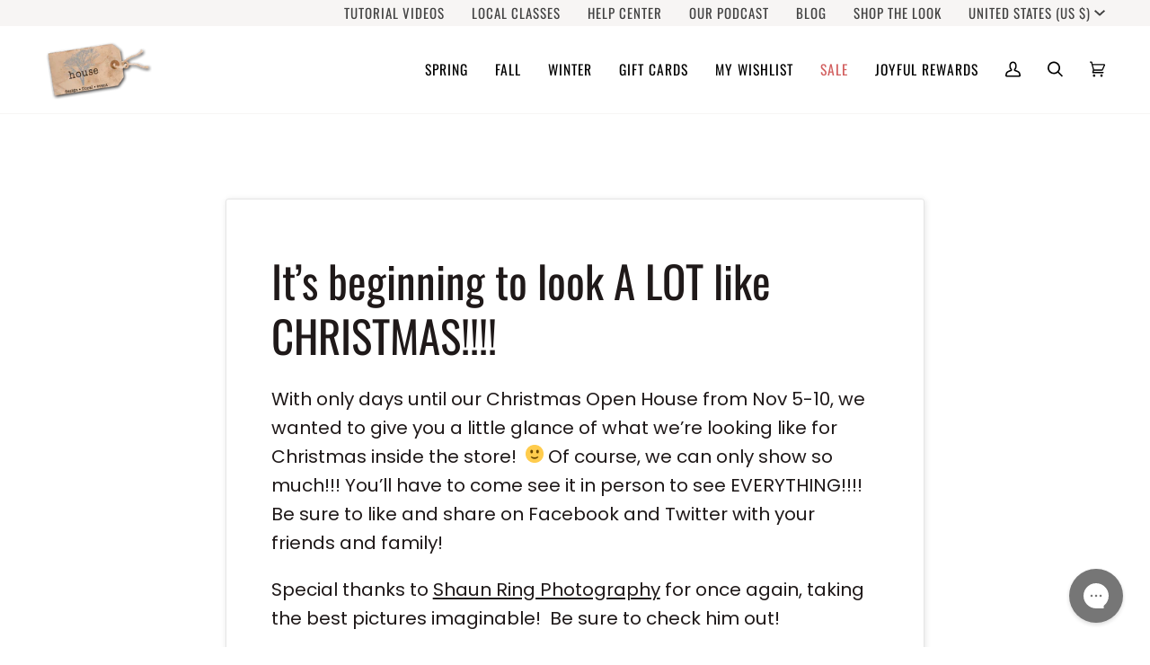

--- FILE ---
content_type: text/html; charset=UTF-8
request_url: https://api.commentsold.com/videeo/v1/sdk/house_by_jsdshvideeo?token=eyJjdHkiOiJKV1QiLCJhbGciOiJIUzI1NiIsInR5cCI6IkpXVCJ9.eyJpYXQiOjE3Njk3ODY1NDQsImlkIjoiNWI0MTU1NmQtNGZkMS00ZmY5LTg5OWQtNTVlYjA2NjYxOGM3Iiwic2NwIjoidmlkZWVvIn0.gG6pN3gtooBFxUqTYUQN_bLQRvsVaDb4mXzkkWJw7AE&locale=en-US&currency=USD
body_size: 2806
content:
<!DOCTYPE html>
<html>
<head lang="en-US">
    <meta charset="utf-8" />
    <meta name="viewport" content="width=device-width, initial-scale=1" />
    <title>Videeo</title>

            <link rel="preload" href="https://sdk.justsell.live/assets/viewer-1750263744498297cfee5.css" as="style" onload="this.onload=null;this.rel='stylesheet'">
    </head>


<body id='videeo-viewer-body' style='overflow: hidden; background-color: transparent'>
    
            <script src="https://sdk.justsell.live/assets/viewer.7dbe39e2.js" id='scriptFile' defer></script>
    
    <div class="container" style="max-width: unset;">
        <div class="col-xs-12">
            <div id="cs-videeo--mount"></div>
        </div>
    </div>

    <!--suppress JSUnresolvedVariable -->
    <script >
                document.getElementById('scriptFile').addEventListener('load', initVideeoViewer);
                function getI18nFromURL() {
            const searchParams = new URLSearchParams(window.location.search);
            const i18n = {
                locale: searchParams.get('locale'),
                currency: searchParams.get('currency'),
            }
            return Object.keys(i18n).length > 0 ? i18n : undefined;
        }
        function initVideeoViewer() {
            VideeoViewer.init({
                baseUrl: "https://api.commentsold.com/videeo/v1/sdk/house_by_jsdshvideeo",
                brandColor: "#9F9687",
                customFont: {"title":"Inter","url":"https:\/\/fonts.googleapis.com\/css2?family=Inter:wght@300;400;600\u0026display=swapm"},
                soldKeyword: "JOY",
                displaySoldCommentOnProductView: "1",
                customization: {
                    enableReplays: true,
                    hideNowShowing: false,
                    useRoundedCorners: true,
                    theme: "light"
                },
                fontColor: "",
                isLotwStreamingEnabled: "1",
                loginUrl: "https:\/\/api.commentsold.com\/videeo\/v1\/sdk\/house_by_jsdshvideeo\/facebook-auth",
                mountPoint: "cs-videeo--mount",
                pusherConfig: {"channels":{"presence":"presence-LiveSale2-house_by_jsdshvideeo","private":"private-LiveSale2-house_by_jsdshvideeo","public-product-overlay":"new-product-overlay-house_by_jsdshvideeo","shopifySync":"private-ShopifyProductSync-house_by_jsdshvideeo"},"cluster":"mt1","key":"53a66097dc63e4d9ec44","authUrl":"https:\/\/api.commentsold.com\/videeo\/v1\/sdk\/house_by_jsdshvideeo\/pusher\/auth"},
                redirectUrl: "https://house-by-jsd.myshopify.com/pages/live-shopping",
                shopId: "house_by_jsdshvideeo",
                streamId: "",
                token: "eyJjdHkiOiJKV1QiLCJhbGciOiJIUzI1NiIsInR5cCI6IkpXVCJ9.eyJpYXQiOjE3Njk3ODY1NDQsImlkIjoiNWI0MTU1NmQtNGZkMS00ZmY5LTg5OWQtNTVlYjA2NjYxOGM3Iiwic2NwIjoidmlkZWVvIn0.gG6pN3gtooBFxUqTYUQN_bLQRvsVaDb4mXzkkWJw7AE",
                user: null,
                i18n: getI18nFromURL(),
                isMiniplayerDisabled: false            });
        }
    </script>
</body>

</html>


--- FILE ---
content_type: application/javascript; charset=utf-8
request_url: https://searchanise-ef84.kxcdn.com/preload_data.9h4Y6S5V3n.js
body_size: 10490
content:
window.Searchanise.preloadedSuggestions=['real touch','greenery stems','hydrangea stem','magnolia stems','christmas ribbon','real touch stems','ranunculus stem','eucalyptus stem','green stems','berry stem','norfolk pine','wired ribbon','cedar garland','faux branches','branch stem','spring stems','white stems','greenery branches','magnolia leaves','white floral','all floral stems','fall stems','plaid ribbon','white hydrangea','real touch tulips','red floral','berry stems','christmas decor','red stems','cherry blossom','boxwood wreath','faux arrangement','real touch succulents','red berries','ranunculus bundle','snow drops','lilac stem','green stem','paper whites','red berry','blue hydrangea','blue berry','cedar wreath','summer stems','pink stems','candle ring','pine cone','fall leaves','magnolia wreath','white berry','pussy willow','home decor','blueberry stem','magnolia blossom','snowball hydrangea','seeded eucalyptus','spring floral','bells of ireland','cedar stems','christmas stems','twinkle cluster lights','faux succulents','pine garland','lambs ear','white flowers','fern stems','faux paperwhites','faux cedar','sweet pea','white berries','blue and white','spring wreath','norfolk pine garland','cabbage rose','white rose','dahlia stem','cherry blossom stem','thistle stem','magnolia garland','italian ruscus','drop in','vases alone','sunflower stem','greenery stem','spring wreaths','chicken wire','red rose','blue berries','purple flowers','dogwood stem','wall art','long needle','olive branch','white orchids','yellow stems','white flower','delphinium stem','faux stems','leaves green','green sedum','floral arrangements','amaryllis stem','olive stem','faux peony stem with bud','candle rings','tulip bundle','forsythia branch','blue stem','helleborus stem','green hydrangea','moss balls','succulent stem','christmas wreath','faux nandina','pink rose','long needle pine','pink stem','juniper berry','pink floral','boxwood greenery','magnolia stem','curated bundles','floral supplies','red tulips','queen anne\'s lace','cone hydrangea','asparagus fern','purple sedum','ruscus stem','bittersweet stems','pine cones','faux cedar garland','floral stems','yellow floral','velvet ribbon','anemone white','red flowers','christmas tree','baby\'s breath','budding branch','pinecone stems','stems winter','pink peony','white peony','red roses','gold bay leaf','door baskets','eucalyptus stems','wreath sash','moss stems','faux branch','brown stems','drop in bouquets','peony bud','red ribbon','juniper stem','hot pink','pine stems','red ranunculus','lemon leaf','red berry stem','winter stems','wall basket','green floral','magnolia leaf','red flower','white ranunculus','mantle swag','yellow daffodil','norfolk pine stems','pussy willow branches','bay leaf','boston fern','our wicker baskets','lily of the','eucalytpus stem','glass vase','pine stem','white muscari','ginger jar','spring flower','faux trees','berries stem','blue hyacinth','amaranthus branch','30 faux mini fuzzy blossom branch','christmas ornaments','pine wreath','holly stem','norfolk pine spray','purple stems','white floral stems','holiday stems and','christmas lights','fall branch','sedum berry stem','red branch','leaf stem','real touch rose','faux ferns','wreaths for front door','blue ribbon','white hydrangeas','green hydrangeas','hydrangea stems','juniper berry stem','cedar stem','real touch hydrangea','hands on class','picture frames','purple cimicifuga','christmas bows','orange floral','blue thistle','real touch gardenia','white blooms','blue stems','purple floral','orange berries','soft-touch orchids','sheet moss','twig stems','clematis vine','dried floral','real touch roses','real feel','rose stems','bulb bud vases','faux peonies','leaf branches','birch leaves','table floral arrangements','wired christmas ribbon','daffodil stem','quince blossom','poppy stem','white berry stems','white stem','orange berry','white orchid','iris stem','dogwood stems','cypress stem','red stem','variegated pittosporum','fall garland','faux greenery','easter decor','red magnolia','baby’s breath','for outside','hyacinth purple','floral containers','orchid leaves','real touch anemone','brown sedum','pomegranate fruit','christmas garland','christmas greenery','fall floral','red geranium','queen anne\'s','cedar swag','patriotic sash','blue plaid ribbon','white pine','outdoor floral','lemon branch','blue flowers','white flower stems','oak leaves','grape hyacinth','pink flowers','rose hips','white roses','new stems','faux blueberry','rose bundle','art work','faux plants','magnolia bud','light blue plaid ribbon','purple stem','pink tulips','pink quince','wreath bows','berry spray','32 faux nandina leaf stem','outdoor decor','yellow rose','faux magnolia','green leave stems','variegated holly','berry branch','olive stems','japanese maple','26 faux ruscus leaf','christmas trees','faux pencil cactus','real touch greenery','green snowball','wedding bouquet','faux lavender','blue floral stems','cabbage roses','white sunflowers','green leaves','moss branch','long stem','gift card','bud vase','rose arrangements','12 faux cedar wreath','fall wreath','summer wreaths','pine cone stem','drop ins','white cherry blossom','winter branches','pink hydrangea','white bulbs','tall plant','lit branches','spring arrangements','leaf branch','fall branches','garland cedar','foam brick','fall ribbon','faux purple lilac stems','pink ranunculus','front door wreath','real touch hydrangeas','wired ribbon plaid','snow drop','moss ball','red berry stems','pod stem','red hydrangea','flower arrangements','spring decor','birch branch','lily stem','scabiosa stem','cluster lights','faux long needle pine garland','anemone stem','winter to spring stems','faux hydrangeas','red leaves','faux pumpkin','boxwood candle ring','pink florals','long stems','fall eaves','real touch blooms','holiday bows','green wreath','real touch flowers','blue hydrangeas','faux tree','greenery branches nandina','real touch flower','juniper stems','holly branch','faux fruit','live sell','flickering candles','leave stems','curated bundle','dried flowers','delphinium stems','faux seeded eucalyptus stem','winter greenery stems','faux lemon branches','gold stem','small wreath','red florals','faux succulent arrangements','40 faux budding branch stem','holiday stems','long pine','light pink','peony stem','orange flowers','table garland','green berries','rose stem','red poppies','yellow stem','hellebore stems','blue berry stems','faux artichokes','hydrangea cone','faux standing bulb','wreath boxwood','lemon leaves','green amaranthus','forget me not','mini wreath','christmas arrangements','plum stems','white branch','poinsettia stem','rose bud','magnolia branch','austin rose','baby breath','glass containers','burgundy eucalyptus','pink peonies','spring and easter','white flower stem','flat fern','white berry stem','sugar berry','norfolk garland','variegated greenery','white magnolia','orange dahlia','pinecone bundle','magnolia leaf stems','pink ribbon','leaf stems','faux blueberry stem','bay leaves','pittosporum spray','air plant','hanging basket','lambs ear stem','faux cedar wreath','green leaves branch','blue white','wheat stems','mum flowers','orange ranunculus','white tulips','pencil cactus','red amaryllis','how to','willow stem','bird nest','tall stems','witch hazel','real touch branches','blue berry stem','fall berries','fall mums','30 faux real touch holly branch','winter garland','green leaf stems','twig branch','flower stems','norfolk pine wreath','cat tails','16 faux soft green sedum berry stem','white real touch stems','flowers with bulbs','uv protected','stems and branches leaves','white vases','real touch ferns','laurel leaf','brown leaves','lavender stem','any topiary','faux quince','faux magnolia branch','bitter sweet','eucalytpus pod stem','pine swag','norfolk pine stem','birch poles','pomegranate stem','faux cimicifunga ramosa','paper white','easter eggs','orange tulips','white tulip','oak leaf','brown branch','nativity set','cream stems','blue delphinium','willow branches','long stem greenery','real touch bundles','table swag','faux magnolia stems','flower pot','green moss balls','dogwood branch','sedum berry','faux arrangements','fall wreaths','cedar wreaths','blue florals','wildflower stems','spring flowers','faux greenery stems','ribbon christmas','red and green plaid ribbon','variegated ivy','drop in arrangements','faux daffodils','container arrangement','25 faux helleborus stem pink green','muscari bush','banner sash','candle wreath','blue nigella','blue and white ribbon','blue flora','hydrangea wreath','allium stem','taper candles','real touch sunflowers','pussy willows','juniper berries','dark purple','pom pom','holiday garland','birch branches','magnolia garlands','vibrant pink/purple lilac stem','blossom branch','wreath bow','magnolia arrangement','candle sticks','babys breath','mantle greenery','twig stem','green budding branch','white real touch tulips','white sunflower','iris flower','pink dahlia','bud vases','red white and blue','light blue plaid','gold berries','wheat stem','ribbon red velvet','berry branches','36 faux green norfolk pine cypress spray stem','apple blossom','potted plants','faux plant','pheasant feathers','striped ribbon','blue plaid','green branches','fuzzy stems','jingle bells','dark red','twinkle lights','door basket','new arrangement','cream white','garden rose','9 rosebud bundle','gold leaves','holiday ribbon','fall stem','string of pearls','camellia bloom','leaves stem','mossy branch','orange poppy','white anemones','a vase','blue ranunculus','berries stems','bittersweet stem','white berr','pussy willow stem','nandina leaf','flowering branches','tartan ribbon','fall foliage','floral wreaths','door wreath','japanese magnolia','green mossy stems','cedar pick','yellow tulips','100 gift card in store use','thistle stems','long needle pine garland','dark pink','faux rose stem','pine spray','english lilac','white floral arrangement','tall faux stems','40 budding branch','faux white berries','gray stems','coral rose','orchid stem','live show','hypericum berry','peach peony','fall arrangement','red poppy','forest fern','cypress spray','sedum orb','faux berries','orange berry branch','winter greenery','cone hydrangeas','fall eucalyptus','stem bundle','open house','acrylic trees','rose pink','tree branches','faux iced red berries','stars a d stripes','new ruscus','grapevine wreath','urn filler','magnolia branches','brown magnolia stems','flower stem','pine cone bush','blue with','green chinoiserie','real touch tulip bundles','sage greenery','white spring','green flowers','bougainvillea branch','small greenery','bunny figures','soft touch','faux boxwood cross','ruscus spray','faux white hydrangea stems','green pumpkins','branches with green leaves','realistic soft-touch orchids','orange branch','mothers day','faux real touch','faux 14 stems','24 faux eucalyptus leaf stem','light green','faux ivy','are daffodils','green nandina','cimicifuga ramosa','fall leaves branch','hydrangea arrangement','branches stems','spring stem','15 faux poppy bush coral orange salmon bush','green leaf','spring green stems','hydrangeas fall','rose hip','blue ve','white peonies','fern stem','green and white','peach rose','center piece','rosemary stem','red tulip','memorial day','white poppies','snow ball','wreath red white and blue','magnolia branch stem','red peony','red berry branch','green berries stems','nigella stem','door wreaths','white pine garland','31 faux pussy willow stem','norfolk wreath','ranunculus arrangement','america sash','magnolia leaves stem','eucalyptus wreath','yellow tulip','queen anne','pine wreaths','winter berry stems','tortoise shell hurricane','store hours','tea towel','fall leaf stems','balsam fir','eucalyptus spray','merry christmas','faux pine','faux hydrangea','wicker basket','wreath stand','spray rose','with leaves','real touch peony','stems with green leaves','ribbon plaid','cedar spray','wired tartan ribbon','pomegranate stems','for wreath','queen annes lace','red floral stems','faux leaves','stars and stripes','summer arrangement','rose hips stem','white and gold','32 mini blossom','stems pink','cream flowers','real touch faux greenery','blackberry stem','floral branches','spring bouquet','flowers stems','tulip with','garden rose stem','real touch fern','hand bouquets','peach pink','spanish moss','red sugar berry','peach stems','real touch eucalyptus','pink berry','33 faux forest fern spray','real twigs','boxwood wreaths','faux ruscus','jingle bell','faux bulb','gardenia stem','faux fern','dark colors','purple thistle','brown stem','faux christmas wreaths','moss branches','basket with ferns','decorative balls','faux sticks','wish list','white florals','greenery garland','floral pins','spring floral arrangements','38 faux orange berry branch stem','red anemone','floral garland','lilac stems','mantel swag','pink blossom','faux dahlia stems','faux brown','blue flower','arrangement baskets','26 faux ruscus leaf stem','light brown twig','real touch cedar garland','pine needle','spring arrangement','basket arrangement','17.5 faux peach hydrangea stem','18 peony bud','christmas decorating','green berry','winter branch','white hydrangeas bush','pink tulip','flocked greenery','cypress stems','budding blossom','gold magnolia','hanging stems','orange stem','cluster light','the bells of ireland','faux cotton','floral foam','with red berries','gold bay','metallic stem','table lamp','iced berries','faux white tulips','brown thistle','nutcracker figure','faux berry','white lilac','star and','blush pink','tree top','tree stems','green flower','pink roses','lamb\'s ear','christmas floral','gold stems','red berrie branch','29 faux white snowball hydrangea stem','frosted berry','light blue','grapevine base','spring ribbon','20 faux green norfolk pine bush','christmas table arrangement','magnolia pick','faux magnolia stem white','21 faux frosted greenery with red berry stem','pine and','succulent stems','raz cluster lights','long and','fuzzy blossom','fall flower','fall leaf','fall texture','acorn branch','winter white','14 faux magnolia leaf stem','fall maple leaves','pink peony stem','stem flowers','all christmas','evergreen stems','for front door summer','faux plastic tree branch','geranium bush','green ribbon','patriotic bow','foam berries','salt and pepper','large bloom','branches for','blue containers','standing snowdrop','red white by','bulb vases','camellia wreath','red white and blue ribbon','green white','muscari bulb','fox tail','light blue delphinium','white green ranunculus','live sale','spring greens','faux spring','purple leaves','spring flowers with','soft asparagus fern','tall vase','orders placed','or hid','faux juniper','christmas santas','10.5 faux peachy orange ranunculus stem bundle','boxwood orbs','blue eucalyptus','faux orange berry stem','29 faux iced red berry stem','christmas garlands','wreath form','edar stem','cedar tree','vase alone','13 faux white ranunculus stem','long needle pine wreath','safflower blooms','merry c','teal velvet ribbon','christmas pine','real touch cedar','round boxwood wreath','22 faux fuchsia sweet pea stem','tree leaf','winter stem red','faux paperwhite','winter greens','mixed greenery','red pussy willow','floral filler','holiday christmas','wreaths front door','magnolia bud branch','spring greenery','bunny figure','aspen branch','navy blue','birch leaf','bay leaf stem','christmas swags','stars and','white poppy','moss covered branches','christmas berries','budding branches','ros s','purple lilac','faux lilacs','mossy twig','gray green eucalyptus','cedar wreath 12','merry christmas sash','christmas open house','needle pine','blue berry spray','faux garland','faux orange poppy bush','frasier fir','japanese red maple','light purple lilac','36 faux quince blossom cream white stem flowering branch','magnolia wreaths','nandina stems','pinecone branch','christmas stem','white berries on stems','sugar pine','burgundy pussy willow','rose bud stems','blue and green','hydrangea head','pink magnolia','horse statue','mum white','yellow flowers','green foliage','real greenery branches','faux flowers','greenery arrangement','short stems','memorial day sash','rose white','faux cedar stems','realtouch norfolk','red bow','11.75 faux real touch orange sorbet tulip stem bundle','seed eucalyptus','white be','velvet christmas ribbon','white pods','rose buds','wicker pumpkin','real touch clematis','real touch magnolia','amaryllis stems','soft spring sprenger hanging bush','navy berries','blossom stems','garland lights with timer','bayleaf stem','dried faux leaves','winter berries','real touch delphinium','queen anne’s lace','magnolia leaf stem','red poinsettia','winter berry','faux cherry blossom','cream spray','white vase','faux feathers','mini fuzzy blossom','green garland','white ruscus','clematis vine stem','red and blue ribbon','ferns without','faux bittersweet','yellow peony','white branches','burgundy arrangements','12 faux wreath','christmas swag','hydrangea white','ceramic cachepot','norfolk pine bush','blu and white','pink lilac','magnolia blooms','christmas florals','ball ornaments','spring floral in','green plant','bud branch','christmas in arrangement','ribbon tartan','lit garland','red bell','24 faux magnolia','norfolk pine spray stem','large tall','christmas in wired ribbon','red tree','pine come','݂ u�b�n�x','real touch yes','real touch norfolk pine','all ribbon','faux long needle pine garland garland','red plaid ribbon','christmas for a','birch twig stems','yellow floral stems','evergreen swag','faux pomegranates','real touch bundle','bow fall','faux grapevine','acorn stem','norfolk stem','rose stem by','blueberry branches','yellow leaves','how to make garland','low greenery','frosted twig','black or flowers','gold ribbon','brown magnolia','fall berries stems','gold pine','real touch ruscus','acorns branch','lime green','yellow roses','all arrangements','vase and floral arrangement','white ribbon','stars and stripe sash','bow frame','magnolia bloom','10 faux standing snowdrop','30 realistic faux cedar stem','faux arrangement yellow','silk flowers','coffee table books','led candles','iced berry','12 faux green sage pick stem','orchid kit','blue floral','pink chinoiserie','candle stick','flowers for room','pink hydrangeas','pale pink','floral ball','twig vine','fern in a pot','mossy viney','stem green','filler green stems','how to make a bow','picture frame','yellow green ranunculus','red orange','floral greens','single stem','dog wood','faux peony bud stem','faux stem','white container','artificial stems','boston fern stem','green leaf stem','white and tan','flower bulbs','jute carrots','holiday decor','green pittosporum','pine g','cedar garlands','magnolia buds','brown ribbon','real touch iris','real touch faux','cache pot','footed hurricane','holiday greenery','purple flower','christmas candle ring','evergreen garland','small leaves','budding stem','magnolia arrangements','fall leaf branch','white berry boxwood','christmas ribbo','red ginkgo','ting ting','6 faux realistic cedar garland','pine cone spray','cream berries','shipping cost','faux juniper candle ring','pink rose stem','fern bush','white cabbage rose','36 faux lemon leaf branch stem','ribbon navy','kangaroo paw','24 faux cedar spray w red berry stem','navy blue berries','real touch norfolk pine garland','faux orchid stems','light pink stems','silk bundles','realistic cedar','sedum berries','shipping option','real touch pine','32 faux bittersweet stem','pine ga','evergreen pick','large orbs','summer florals','faux water','white b','christmas ri','flowering branch','faux trailing','red geranium stems','faux cedar swag','faux magnolia stem','pink campanula','bowl filler','touch tulip','berry garland','tea leaf','wrapping paper','faux birch','fall nandina','xmas wreath','holiday pillow','cypress garland','cream branch','outdoor ribbon','lu lu','boxwood greenery stem','white roses stems','real touch norfolk','hard plastic berries','small white','pine branches','lambs ear leaf','white fern','floral wire','blossom stem','home 22 faux pink peony stem','front door','christmas arrangement','faux frosted','patina metal birds','faux birds nest','christmas flowers','faux iris stems','pinecone stem','red berry branches','faux dark green','poppies blue','faux red berry stem','magnolia w','feather floral stems','white birch','real touch florals','oak leaves fall','aspen leaves','faux large','peach hydrangea stem','mini ranunculus','real touch pine candle ring','faux c','faux snow','winter stem','budding stems','fall flowers','white stock','pine con','long garlands','silver eucalyptus','black flower','horse figure','magnolia tree','faux seeded eucalyptus','red berry garland','purple tulips','green blue','summer flowers','christmas wreaths','flocked stem','eucalyptus pods','poppy bush','christmas rib','classic greenery','battery-operated candles','faux pumpkins','green pod','ivy stem','faux juniper berry greenery stem','juniper candle ring','bee ribbon','spring easter','dusty real touch','cedar gar','arrangements baskets','norfolk pine branches','santa blowing a bubble ornament','hanging bush','juniper bush','pine c','coaster set','pale green','real touch amaryllis','glitter pine','birds of','laurel stems','norfolk spray','cream floral','pine cone pick','blue flower stems','faux yellow aspen','orchid floral','green and white leaves stem','faux twig','velvet in','pine co','stems purple','peony stems','faux with','green balls','tree branch','bridal bouquet','hydrangea red','hydrangea blue','budding blossom branch stems','wild flowers','magnolia bundle','fruit faux','light green leaves','pine gar','orange fall berry','white green','fall hydrangea','moss stem','peony white','faux burgundy','with bulb','maple leaf','magnolia and juniper','choke berry','gold christmas tree','pink magnolia stems','19 faux gold bay leaf stem','pvc christmas garland','beige stems','hydrangea arrangements','holiday bows ribbon','pussy will','dogwood branches','glass jar','rose ste,s','faux tulips','christmas r','merry ch','21 white berry boxwood greenery stem','christmas ribb','nature stems','ceramic glazed','arrangements with vase','boxwood cross','mushroom container','english rose','daffodil stems','plum sedum','spruce wreath','large floral','metallic cedar','flowering stem','9 faux bush','holiday deco','faux pomegranate stems','dining room','frosted stems','magnolia l','blue berr','cedar tear drop','good on','blue pine','ribbon blue','faux moss','32 faux leaf branch stem','long needle wreath','2 twig stems','hard berry','frosted branch','curated by','orange and green bow','multi stem','black or','wired ribbon plaid with blue','disco ball','faux ranunculus','needle pine garland','blue and red plaid ribbon','red holly','fruit stem','green and white stem','forest fern bundle','ornament clusters','low arrangements','ribbon pink','and fall leaves','stems gold','embroidered ribbon','light blue ribbon','faux fall hydrangea','holly stems red berries','plaid green','christmas curated bundles','flower branches','winter decor','cream sedum','yellow flower','real succulent','love succulents','lavendar and hydrangea','pinecone bush','wired tinsel','36 faux italian ruscus stem','cabbage rose apricot yellow','blue sedum','faux leaf stem','lavender thistle','purple ranunculus','glittered berry stem champagne','queen lace','6 faux realistic cedar deluxe garland','outside florals','white washed','metal bell','frosted pine','muscari stems','large size','all eucalyptus','ribbon velvet','cream roses','ruscus leaf','norfolk on','faux green olive stem','green swags','coffee table','berry stem bundle','stem yellow','black velvet','patriotic flags','large floral arrangements','summer basket','bowl of','small white flower branch','snowball hydrangeas','green bush','faux under','red berry wreath','about christmas','poppy white','flora greens','three pictures','faux forest fern','faux ball','tall stem','white nig','sun flower','faux moss tree branch','leaf wreath','red white and blue bow','fern wreath','10 faux standing','uv create','floral garland w dw','table floral','faux fern stem','light pink ranunculus','and horse','if you met','citrus crush','amaranthus stem','lunch with the','greenery arrangements','fuchsia flowers','dusty stems','shop items','with leaves on them','set of','ceramic salt','bag of','patriotic themed','twigs branches','pink vase','cactus hanging','white tray','quatrefoil tray','scalloped tray','blush ran','dark pink bundle','succulents arrangements','faux peach stems','faux leaf','faux dogwood branch','small stems','ginkgo plate','13 faux orange ranunculus stem','29 faux fuchsia cabbage rose stem','white green tulip arrangement','11 real touch faux white gardenia pick stem','whi,te hydrangeas','faux greenery bush','blue and white decor','chinoiserie vase','27 faux japanese maple leaf stem','door mat','blossom branch stem','40 faux magnolia branch stem','purple hyacinth','spring nest','vase with','moss box','nests eggs eggs','small green','leaves greenery','realistic soft-touch orchids in','white hyacinth','blossom branches','fern wreaths','basket nest','orchids stem','framed landscape','mossy branches','set of bunnies','dark pink tulip','string of','rose petals','34 green stem','26 faux soft asparagus fern sprengeri bush','44 faux white and tan magnolia bud branch','double ruffled ranunculus stem','rabbit figures','gold flowers','berries blue','classic greenery stems','easter decoration','faux bunny','small green wreath','leaf eucalyptus','orchid drop-in','tan and white','faux seeded','purple l','blush florals','cream rose','spring bushes','moss twig branch','dark brown','berry bush','faux green berry bush stem','white snowball','blush peonies','potted orchid','shades of pink flowers','snow branc','faux green clematis stems','dusty green','22 faux safflower stem soft brown','this horse','greenery bundle','faux peony','16 faux purple soft sedum berry stem','pineapple ribbon','soft asparagus','green gray','36 faux burgundy gumdrop eucalyptus stem','floral pins set','faux fuzzy amaranthus','shop the look','flower spray','tree pod bundle','spring florals','ball leaves','a kentucky','dried orange','36 red berry stem','greenery bush','how to garland','white glass pumpkin','faux pinecones','branch stems','blue dried','white ber','little flowers','gold branch','peony buds','cream cabbage rose','purple hydrangea','gold leaf','reversible ribbon','pumpkin towel','pitcher plant','spike stem','red bud','pink cream rose bundle','dark berry stems','protea stem','wicker basket for door','norfolk p','hoya bush','red geraniums','eucalyptus pod stem','faux bamboo stems','green floral stems','twig wreath','blue and white containers','beige fuzzy','and hydrangea wreath','long-needle pine','billy balls','blush pink rose','juniper wreath','christmas mix','ribbon green','christmas containers','21 long needle pine spray','white drop-in','pine garlan','white sedum','birch stem','orange hydrangea','coral orange','36 italian ruscus stem','blue hydrange','real touch pink','floral vases','white sage','white iris','red shiny','flower bush','navy berry spray','winter wreath','26 white stem','variegated boxwood','floral norfolk','dark blue','green ranunculus','lemon stems','birch tree','navy ribbon','monkey tail','swag jo','30 in cedar stem','white peony stem','brown twig','tallow berry','laurel leaf stem','market live','17.5 faux purple allium spray stem','rattan pumpkin','fall lum','cedar bush','orange branches','small tree','potted plant','fern bundle','hypericum ber','for wicker','japanese magnolia bud','maple leaves','norfolk g','leather fern','faux thistle spray','star of','white velvet ribbon','gold wreath','organic nature stems','green pick','white floral spray','rose spray','faux ced','succulent pick','25 green hydrangea','light brown','winter candle ring','bunny butt','26 branches with faux green leaves','orange ranunculus stem','pink flower','tulip arrangement','winter door basket','faux willow','snowed seed','iced eucalytpus','white dogwood','green moss stems','peach floral stem','pine branch','white blossom stems','peach spray','norfolk pin','floral baskets','faux moss twig','bright pink','real touch wreath','orange blossom','burgundy stems','pink and green ribbon','foam blocks','mini blossom','with bulbs','branch leaves','table arrangement','faux rose','orange berry stems','fall bush','fall arrangements','mini fuzzy','cedar g','noble fir','tall branches with leaves','red iced berries','bow making','21.5 faux real touch variegated green pittosporum spray stem','reed bundle','arrangements for','hydrangea pink','white anemone','30 faux green snowball hydrangea stem','yellow pale green','red and white striped ribbon','open rose','bush tree','mixed flower stems','eucalyptus leaves','stems without flowers','pink christmas or','flower vase','dark pink hydrangea','bulb flower','faux ce','red velvet ribbon','glitter eucalyptus','front door mat','magnolia blossoms','gold metallic','coral poppy','wild thistle','outdoor leaves','cream hydrangeas','fal leaves','faux mini blossom branch','year round greenery','evergreen greenery','cedar ga','bamboo stems','hanging baskets','baskets for floral arrangements','blue peony','small mirror','faux yellow ranunculus','floral bushes','greenery ring','berry vine','magnolia leave','orange rose','lily of','magnolia swag','christmas g','christmas ted velvet ribbon','nandina leaf stem','white winter florals','bamboo branch','green ornament','yellow gold','red and pink flowers','fall hydrangeas','norfolk pi','bouquet arrangement','long leaf eucalyptus','yellow poppy','holiday wreaths','small balls','real red ros','faux eucalyptus stems','juniper spray','cabbage rose stem','fall autumn','faux helleborus','vine wreath','fall purple','lit stem','drop in bouquets with real touch','ribbon brown','norfolk greenery','faux green leaves','artificial stem','holly berry','fall leaves birch','14 white stem','mixed flower','l light blue plaid ribbon','pine bush','faux cedar spray','fern spray','gum drop','green tulips','grape vine','basket arrangements','sedum spray','birds nest','house plants','pillar candle ring','berry clusters','white glitter','pine garl','12 cedar wreath','faux bells','cream magnolia','pink rose buds','wood stems','pine w','pale blue','black stems','white lily','40 faux magnolia branch stems','led trees','orchid white','wreath with bow','hydrangea green','white berry branch','green plants','decorating a','queen annes lace leaves','eucalyptus branch','bayleaf stems','red maple leaves','cream blossom branch','boxwood ball','wreath cedar','blue plaid christmas ribbon','sunset dahlias','faux silk wired ribbon orange','magnolia leaf branch','sedum ball','19 faux wildflower stem bundle','white forest','berry floral','holly stems','pink branches','leave a','faux mixed','ranunculus white','green pod stem','christmas gre','eucalyptus bundle','lambs ear bush','sage leaf','red berr','white mum','pink hellebores','realistic orchids','fig branch','27 faux hydrangea terracotta orange stem','draping floral stem','wreath pine','cedar candle ring','christmas gree','green cypress','white dried','floral centerpieces','faux balsam','outdoor red berries','christmas gr','long needle faux pine garland','seagrass basket','faux blush','bud vases alone','lavender purple','faux ceda','grinch christmas','green olive','brown branches','for arrangements','norfolk pine tree','faux filler stem','stem without leaves','magnolia flower','red maple','artificial flowers','hydrangea bush','summer leaves','raz lights','fall decor','christmas green','magnolia yes','merry chr','faux christmas','pine garla','red berry pick','winter wreaths','blue ornaments','32 bittersweet stem','purple drop-in','lemon ribbon','spring garland','hydrangea container','stems with only green leaves','curated b','ceramic gl','green and pink','green and ping','bow tie','green white ranunculus','ceramic container','frosted red berries','faux quince blossom pink stem flowering branch','floral with bulb','potted arrangements','easter with','vintage rose','mauve rose','budding blooms','ceramic bunny holding lettuce vase','iced red berries','blue mas','twig tree','ceramic vase','greenery swag','favorite new faux stems','ceramic potted','25 faux green norfolk','real touch norfolk pine spray stem','faux iced red berry stem','floral table garland','36 red plastic berry stem','tape candle','bathroom vanity','faux purple sedum','white hydrange','pop in','amaryllis arrangements','faux brown sedum berry branch','spring bud branches','plum berry stems','grapevine wreaths','gray eucalyptus','poppy yes','brown sedum berry','air plan','19 faux magnolia','white magnolia branch','snow in','white lace hydrangea','cerise rose','pussy willow stems','blueberry stems','faux hyacinth','white bud vase','table centerpiece','realistic vines','featuring dainty','leaf tree','new year','white rosebud','white faux orchids','greenery ruscus','free-standing bulb','stems with bulbs','mini red flowers','20 faux whitewash','green berry stems','variegated holly stem','tree pod','real touch magnolia leaves','wood nativity','garland with lights','winter candle','wreath and swag','aspen branch leaves','garland for mantel','dupioni ribbons','dupioni silk ribbons','dupioni silk ribbon','12 faux green sedum','blue velvet','christmas tree star','edar stems','faux long needle pine wreath','iced branch with acrylic icicles','cedar branch','faux peony stem bud','door swag','green sedum berry stem','iced floral','18 faux iced sugar pine bush','christmas velvet','ribbon outdoor','tartan ribbon dupioni','real touch arrangement','bell spray','birch twigs','40 faux brown twig branch stem','white eucalyptus','35 faux tallow berry branch stem','berry wreath','iced berry white stem','sedum berry branch','28 christmas wreath','blue pick','needle pine wreath','rose red','gold spray','pre lit garland','white berry and eucalyptus','greenery stems pine','brown faux','christmas basket arrangement','white amaryllis','white small leaf','cream greenery','long needle pine greenery stems','magical lights','faux pinecone branch','fir candle','beauty red','norfolk pine swag','over sized stem','orange and green','ornaments green','frasier fir diffuser','red outdoor','fall runner','fall leaves runner','holiday tabletops','cedar mantel','norfolk pine bundle','wreaths christmas','winter snow','wreath with pinecones','long 21 needle pine','white candles set','white candles','30 faux seeded eucalyptus stem','pick christmas','operated candles','disco ornaments','red cone tree','18 variegated faux holly stem','ribbon gold','mini cedar','rose yellow','faux indoor plants','red bay leaves','finish mistletoe','display stand','frosted greenery','faux frosted greenery with pinecones','faux holly bundle','arrangement with magnolia leaves','adjustable and','21 faux ice glittered twig with pod bundle 3 stems','stems with pink berries','of aments','flame retardant','iced white','pine tree garland','faux magnolia wreath','faux winter holly','magnolia drop-in arrangements','magnolia insert','magnolia drop insert','magnolia drop in','red bulb','yellow aspen leaves branch','bundle tree','holly branches','teal ribbon','velvet teal ribbon','blue plaids ribbon','red ranunculus/holly/norfolk','faux green norfolk pine garland','incense cedar','drop-in bouquet','pine and berry','preserve moss','21 red berry','faux sedum','mixed pine greenery','tall greenery','tall with leaves','flowers for coffee table','poppy ush','cut drop','gold metallic stems','metallic stems','flower container','brown sedum stem','metallic spray','orange and lime','gift bags','outdoor berry','real touch folk','plastic faux','hydrangea leaves','26 faux soft asparagus fern bush','christmas faux florals','6 faux soft aeonium succulent','faux edar','queen ann’s lace','red vase','fall baskets','mini arrangement','apple stems','fall bows','candle wreath ring','blue bowl','large bowl','blue large','wall decor','white sunflower and','vases on','cream white magnolia','garland fall','red orn','table line','36 realtouch housefloral norfolk pine spray','eucalyptus mixed','mini fuzzy blossom branch','long white branches','long white','faux hemlock','sheer ribbon','green this','berry boxwood','faux sugar pine','fall wired ribbon','pink eucalyptus','faux cactus','fall candle ring','wooden candles','toffee magnolia stem','faux orange berry branch stem','cabbage rose white','yellow aspen','black pumpkin','doughbowl arrangements','wreath fall','spring fall','winter decorations','faux cabbage','faux acorns','cherry stems','cherry stem','gold leaf magnolia','black basket','picture fram','real touch orchids','toffee stained hydrangea','sunflower head','purple fall stems','faux thyme bush','stems for christmas trees','mint stems','faux moss branches','faux moss tree','wired tinsel pine','green pumpkin','bundled together','branch brown','red ranunculi','blue berry christmas','38 berry branch','nandi a stem','white queen anne\'s','queen anne\'s lace stem','faux white queen anne\'s lace stem','fall florals','jeweled ribbon','fall basket','silk stems','tallow berries','potted ferns'];